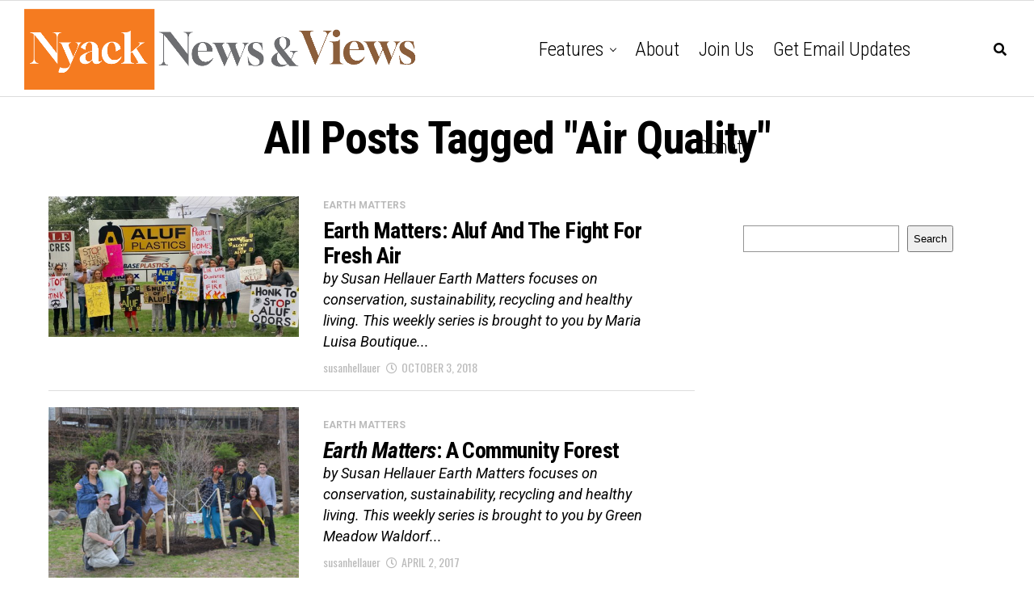

--- FILE ---
content_type: text/html; charset=utf-8
request_url: https://www.google.com/recaptcha/api2/aframe
body_size: 268
content:
<!DOCTYPE HTML><html><head><meta http-equiv="content-type" content="text/html; charset=UTF-8"></head><body><script nonce="L0D7rZkB2fZmQrQMU9bLDw">/** Anti-fraud and anti-abuse applications only. See google.com/recaptcha */ try{var clients={'sodar':'https://pagead2.googlesyndication.com/pagead/sodar?'};window.addEventListener("message",function(a){try{if(a.source===window.parent){var b=JSON.parse(a.data);var c=clients[b['id']];if(c){var d=document.createElement('img');d.src=c+b['params']+'&rc='+(localStorage.getItem("rc::a")?sessionStorage.getItem("rc::b"):"");window.document.body.appendChild(d);sessionStorage.setItem("rc::e",parseInt(sessionStorage.getItem("rc::e")||0)+1);localStorage.setItem("rc::h",'1768949785772');}}}catch(b){}});window.parent.postMessage("_grecaptcha_ready", "*");}catch(b){}</script></body></html>